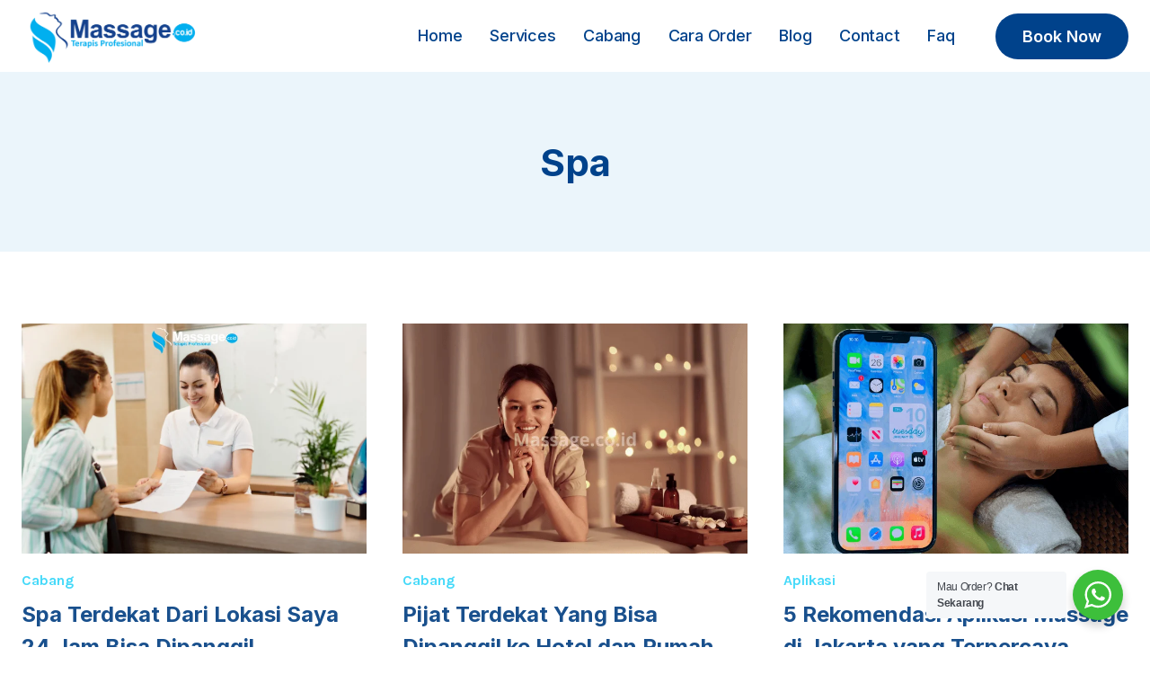

--- FILE ---
content_type: text/html; charset=utf-8
request_url: https://www.google.com/recaptcha/api2/aframe
body_size: 183
content:
<!DOCTYPE HTML><html><head><meta http-equiv="content-type" content="text/html; charset=UTF-8"></head><body><script nonce="kGbToXhXuWtoA83SYL5oUw">/** Anti-fraud and anti-abuse applications only. See google.com/recaptcha */ try{var clients={'sodar':'https://pagead2.googlesyndication.com/pagead/sodar?'};window.addEventListener("message",function(a){try{if(a.source===window.parent){var b=JSON.parse(a.data);var c=clients[b['id']];if(c){var d=document.createElement('img');d.src=c+b['params']+'&rc='+(localStorage.getItem("rc::a")?sessionStorage.getItem("rc::b"):"");window.document.body.appendChild(d);sessionStorage.setItem("rc::e",parseInt(sessionStorage.getItem("rc::e")||0)+1);localStorage.setItem("rc::h",'1768746674173');}}}catch(b){}});window.parent.postMessage("_grecaptcha_ready", "*");}catch(b){}</script></body></html>